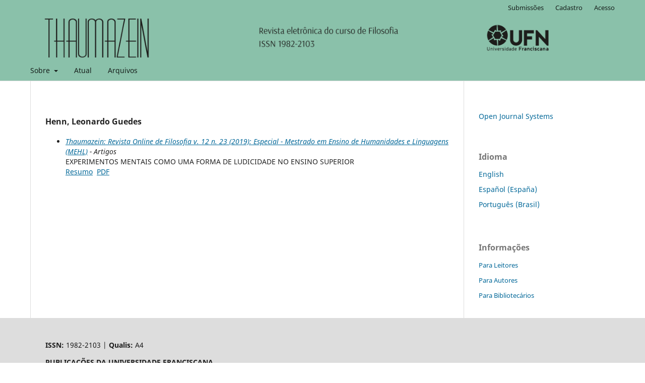

--- FILE ---
content_type: text/html; charset=utf-8
request_url: https://periodicos.ufn.edu.br/index.php/thaumazein/search/authors/view?givenName=Leonardo%20Guedes&familyName=Henn&affiliation=&country=&authorName=Henn%2C%20Leonardo%20Guedes
body_size: 3471
content:
<!DOCTYPE html>
<html lang="pt-BR" xml:lang="pt-BR">
<head>
	<meta charset="utf-8">
	<meta name="viewport" content="width=device-width, initial-scale=1.0">
	<title>
		Perfil do autor
							| Thaumazein: Revista Online de Filosofia
			</title>

	
<link rel="icon" href="https://periodicos.ufn.edu.br/public/journals/2/favicon_pt_BR.png">
<meta name="generator" content="Open Journal Systems 3.3.0.13">
	<link rel="stylesheet" href="https://periodicos.ufn.edu.br/index.php/thaumazein/$$$call$$$/page/page/css?name=stylesheet" type="text/css" /><link rel="stylesheet" href="https://periodicos.ufn.edu.br/index.php/thaumazein/$$$call$$$/page/page/css?name=font" type="text/css" /><link rel="stylesheet" href="https://periodicos.ufn.edu.br/lib/pkp/styles/fontawesome/fontawesome.css?v=3.3.0.13" type="text/css" /><link rel="stylesheet" href="https://periodicos.ufn.edu.br/plugins/generic/citations/css/citations.css?v=3.3.0.13" type="text/css" />
</head>
<body class="pkp_page_search pkp_op_authors has_site_logo" dir="ltr">

	<div class="pkp_structure_page">

				<header class="pkp_structure_head" id="headerNavigationContainer" role="banner">
						 <nav class="cmp_skip_to_content" aria-label="Ir para os links de conteúdo">
	<a href="#pkp_content_main">Ir para o conteúdo principal</a>
	<a href="#siteNav">Ir para o menu de navegação principal</a>
		<a href="#pkp_content_footer">Ir para o rodapé</a>
</nav>

			<div class="pkp_head_wrapper">

				<div class="pkp_site_name_wrapper">
					<button class="pkp_site_nav_toggle">
						<span>Open Menu</span>
					</button>
										<div class="pkp_site_name">
																<a href="						https://periodicos.ufn.edu.br/index.php/thaumazein/index
					" class="is_img">
							<img src="https://periodicos.ufn.edu.br/public/journals/2/pageHeaderLogoImage_pt_BR.png" width="1183" height="89"  />
						</a>
										</div>
				</div>

				
				<nav class="pkp_site_nav_menu" aria-label="Navegação no Site">
					<a id="siteNav"></a>
					<div class="pkp_navigation_primary_row">
						<div class="pkp_navigation_primary_wrapper">
																				<ul id="navigationPrimary" class="pkp_navigation_primary pkp_nav_list">
								<li class="">
				<a href="https://periodicos.ufn.edu.br/index.php/thaumazein/about">
					Sobre
				</a>
									<ul>
																					<li class="">
									<a href="https://periodicos.ufn.edu.br/index.php/thaumazein/about">
										Sobre a Revista
									</a>
								</li>
																												<li class="">
									<a href="https://periodicos.ufn.edu.br/index.php/thaumazein/about/submissions">
										Submissões
									</a>
								</li>
																												<li class="">
									<a href="https://periodicos.ufn.edu.br/index.php/thaumazein/about/editorialTeam">
										Equipe Editorial
									</a>
								</li>
																												<li class="">
									<a href="https://periodicos.ufn.edu.br/index.php/thaumazein/about/privacy">
										Declaração de Privacidade
									</a>
								</li>
																												<li class="">
									<a href="https://periodicos.ufn.edu.br/index.php/thaumazein/about/contact">
										Contato
									</a>
								</li>
																		</ul>
							</li>
								<li class="">
				<a href="https://periodicos.ufn.edu.br/index.php/thaumazein/issue/current">
					Atual
				</a>
							</li>
								<li class="">
				<a href="https://periodicos.ufn.edu.br/index.php/thaumazein/issue/archive">
					Arquivos
				</a>
							</li>
										</ul>

				

																				</div>
					</div>
					<div class="pkp_navigation_user_wrapper" id="navigationUserWrapper">
							<ul id="navigationUser" class="pkp_navigation_user pkp_nav_list">
								<li class="profile">
				<a href="https://periodicos.ufn.edu.br/index.php/thaumazein/about/submissions">
					Submissões
				</a>
							</li>
								<li class="profile">
				<a href="https://periodicos.ufn.edu.br/index.php/thaumazein/user/register">
					Cadastro
				</a>
							</li>
								<li class="profile">
				<a href="https://periodicos.ufn.edu.br/index.php/thaumazein/login">
					Acesso
				</a>
							</li>
										</ul>

					</div>
				</nav>
			</div><!-- .pkp_head_wrapper -->
		</header><!-- .pkp_structure_head -->

						<div class="pkp_structure_content has_sidebar">
			<div class="pkp_structure_main" role="main">
				<a id="pkp_content_main"></a>
<div id="authorDetails">
<h3>Henn, Leonardo Guedes</h3>
<ul>
									<li>

		<em><a href="https://periodicos.ufn.edu.br/index.php/thaumazein/issue/view/216">Thaumazein: Revista Online de Filosofia v. 12 n. 23 (2019): Especial - Mestrado em Ensino de Humanidades e Linguagens (MEHL)</a> - Artigos</em><br />
		EXPERIMENTOS MENTAIS COMO UMA FORMA DE LUDICIDADE NO ENSINO SUPERIOR<br/>
		<a href="https://periodicos.ufn.edu.br/index.php/thaumazein/article/view/3032" class="file">Resumo</a>
							&nbsp;<a href="https://periodicos.ufn.edu.br/index.php/thaumazein/article/view/3032/2391" class="file">PDF</a>
					</li>
	</ul>
</div>
	</div><!-- pkp_structure_main -->

									<div class="pkp_structure_sidebar left" role="complementary" aria-label="Barra lateral">
				 
<div class="pkp_block block_developed_by">
	<h2 class="pkp_screen_reader">
		Desenvolvido por
	</h2>

	<div class="content">
		<a href="http://pkp.sfu.ca/ojs/">
			Open Journal Systems
		</a>
	</div>
</div>
<div class="pkp_block block_language">
	<h2 class="title">
		Idioma
	</h2>

	<div class="content">
		<ul>
							<li class="locale_en_US" lang="en-US">
					<a href="https://periodicos.ufn.edu.br/index.php/thaumazein/user/setLocale/en_US?source=%2Findex.php%2Fthaumazein%2Fsearch%2Fauthors%2Fview%3FgivenName%3DLeonardo%2520Guedes%26familyName%3DHenn%26affiliation%3D%26country%3D%26authorName%3DHenn%252C%2520Leonardo%2520Guedes">
						English
					</a>
				</li>
							<li class="locale_es_ES" lang="es-ES">
					<a href="https://periodicos.ufn.edu.br/index.php/thaumazein/user/setLocale/es_ES?source=%2Findex.php%2Fthaumazein%2Fsearch%2Fauthors%2Fview%3FgivenName%3DLeonardo%2520Guedes%26familyName%3DHenn%26affiliation%3D%26country%3D%26authorName%3DHenn%252C%2520Leonardo%2520Guedes">
						Español (España)
					</a>
				</li>
							<li class="locale_pt_BR current" lang="pt-BR">
					<a href="https://periodicos.ufn.edu.br/index.php/thaumazein/user/setLocale/pt_BR?source=%2Findex.php%2Fthaumazein%2Fsearch%2Fauthors%2Fview%3FgivenName%3DLeonardo%2520Guedes%26familyName%3DHenn%26affiliation%3D%26country%3D%26authorName%3DHenn%252C%2520Leonardo%2520Guedes">
						Português (Brasil)
					</a>
				</li>
					</ul>
	</div>
</div><!-- .block_language -->
<div class="pkp_block block_information">
	<h2 class="title">Informações</h2>
	<div class="content">
		<ul>
							<li>
					<a href="https://periodicos.ufn.edu.br/index.php/thaumazein/information/readers">
						Para Leitores
					</a>
				</li>
										<li>
					<a href="https://periodicos.ufn.edu.br/index.php/thaumazein/information/authors">
						Para Autores
					</a>
				</li>
										<li>
					<a href="https://periodicos.ufn.edu.br/index.php/thaumazein/information/librarians">
						Para Bibliotecários
					</a>
				</li>
					</ul>
	</div>
</div>

			</div><!-- pkp_sidebar.left -->
			</div><!-- pkp_structure_content -->

<div class="pkp_structure_footer_wrapper" role="contentinfo">
	<a id="pkp_content_footer"></a>

	<div class="pkp_structure_footer">

					<div class="pkp_footer_content">
				<p><strong>ISSN:</strong> 1982-2103 | <strong>Qualis:</strong> A4</p>
<p><strong>PUBLICAÇÕES DA UNIVERSIDADE FRANCISCANA</strong></p>
<p><a title="Disciplinarum Scientia | Artes, Letras e Comunicação" href="https://periodicos.ufn.edu.br/index.php/disciplinarumALC" target="_blank" rel="noopener">Artes, Letras e Comunicação</a> | <a title="Disciplinarum Scientia | Saúde" href="https://periodicos.ufn.edu.br/index.php/disciplinarumS" target="_blank" rel="noopener">Ciências da Saúde</a> | <a title="Disciplinarum Scientia | Ciências Humanas" href="https://periodicos.ufn.edu.br/index.php/disciplinarumCH" target="_blank" rel="noopener">Ciências Humanas</a> | <a title="Disciplinarum Scientia | Naturais e Tecnológicas" href="https://periodicos.ufn.edu.br/index.php/disciplinarumNT" target="_blank" rel="noopener">Ciências Naturais e Tecnológicas</a> | <a title="Disciplinarum Scientia | Sociais Aplicadas" href="https://periodicos.ufn.edu.br/index.php/disciplinarumSA/index" target="_blank" rel="noopener">Ciências Sociais Aplicadas</a> | <a title="Thaumazein" href="https://periodicos.ufn.edu.br/index.php/thaumazein" target="_blank" rel="noopener">Thaumazein</a> | <a title="Vidya" href="https://periodicos.ufn.edu.br/index.php/VIDYA" target="_blank" rel="noopener">Vidya</a></p>
<p><strong>INDEXADORES</strong></p>
<p><a title="Latindex" href="https://www.latindex.org/latindex/ficha/20062" target="_blank" rel="noopener"><img src="https://periodicos.ufn.edu.br/public/site/images/ojs_admin/latindex-4022a94d6117ae5269c8ee34513c176e.png" alt="" width="167" height="61" /></a>ㅤ<a title="Diadorim" href="https://diadorim.ibict.br/handle/1/734" target="_blank" rel="noopener"><img src="https://periodicos.ufn.edu.br/public/site/images/ojs_admin/diadorim-7536962d7301cca699eb25400b5a3ccb.png" alt="" width="157" height="61" /></a>ㅤ<a title="Periódicos" href="https://www-periodicos-capes-gov-br.ez216.periodicos.capes.gov.br/index.php/sobre/quem-somos.html" target="_blank" rel="noopener"><img src="https://periodicos.ufn.edu.br/public/site/images/ojs_admin/periodicos-76b2a4d2c6ad67d8e7e11d19bd8fc0c0.png" alt="" width="240" height="61" /></a>ㅤ<a title="MIAR" href="http://miar.ub.edu/issn/1982-2103"><img src="https://periodicos.ufn.edu.br/public/site/images/ojs_admin/universitat-de-barcelona-miar.png" alt="" width="122" height="61" /></a>ㅤ<a title="Minguilim" href="https://miguilim.ibict.br/handle/miguilim/4358"><img src="https://miguilim.ibict.br/image/logo-miguilim.png" alt="logo do projeto miguilim" /></a><a title="Google Acadêmico" href="https://scholar.google.com.br/"><img src="https://periodicos.ufn.edu.br/public/site/images/ojs_admin/google-academico-1c5cd673ec14996042efd0f1202a9dd2.png" alt="" width="186" height="61" /></a>ㅤ<a title="CrossRef" href="https://search.crossref.org/search/works?q=1982-2103&amp;from_ui=yes" target="_blank" rel="noopener"><img src="https://periodicos.ufn.edu.br/public/site/images/ojs_admin/crossref.png" alt="" width="94" height="61" /></a>ㅤ<a title="CC-BY" href="https://creativecommons.org/licenses/by/4.0/" target="_blank" rel="noopener"><img src="https://periodicos.ufn.edu.br/public/site/images/ojs_admin/cc-by-d5f153d5207445285ccb1ca393fbfe1e.png" alt="" width="175" height="61" /></a></p>
<p> </p>
<p><a title="Plagium" href="https://www.plagium.com/pt/detectordeplagio" target="_blank" rel="noopener"><img src="https://periodicos.ufn.edu.br/public/site/images/ojs_admin/plagium.png" alt="" width="175" height="61" /></a></p>
			</div>
		
		<div class="pkp_brand_footer" role="complementary">
			<a href="https://periodicos.ufn.edu.br/index.php/thaumazein/about/aboutThisPublishingSystem">
				<img alt="Mais informações sobre o sistema de publicação, a plataforma e o fluxo de publicação do OJS/PKP." src="https://periodicos.ufn.edu.br/templates/images/ojs_brand.png">
			</a>
		</div>
	</div>
</div><!-- pkp_structure_footer_wrapper -->

</div><!-- pkp_structure_page -->

<script src="https://periodicos.ufn.edu.br/lib/pkp/lib/vendor/components/jquery/jquery.min.js?v=3.3.0.13" type="text/javascript"></script><script src="https://periodicos.ufn.edu.br/lib/pkp/lib/vendor/components/jqueryui/jquery-ui.min.js?v=3.3.0.13" type="text/javascript"></script><script src="https://periodicos.ufn.edu.br/plugins/themes/default/js/lib/popper/popper.js?v=3.3.0.13" type="text/javascript"></script><script src="https://periodicos.ufn.edu.br/plugins/themes/default/js/lib/bootstrap/util.js?v=3.3.0.13" type="text/javascript"></script><script src="https://periodicos.ufn.edu.br/plugins/themes/default/js/lib/bootstrap/dropdown.js?v=3.3.0.13" type="text/javascript"></script><script src="https://periodicos.ufn.edu.br/plugins/themes/default/js/main.js?v=3.3.0.13" type="text/javascript"></script>


</body>
</html>

